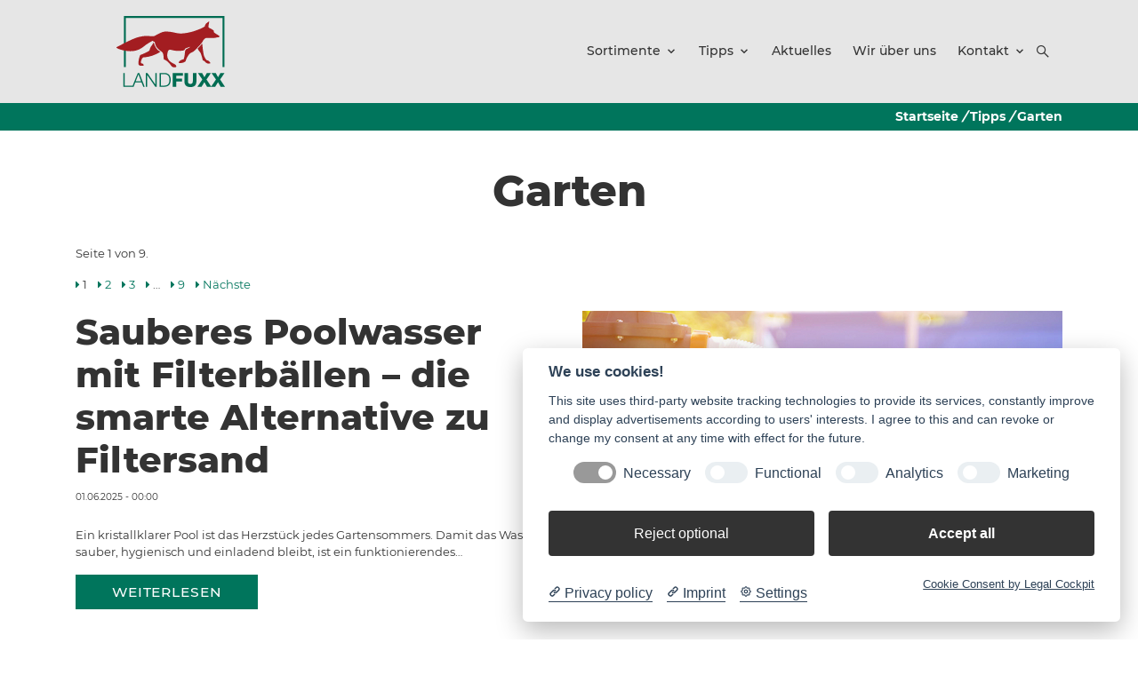

--- FILE ---
content_type: text/html; charset=utf-8
request_url: https://landfuxx-kirchhain.de/tipps/garten?no_cache=1
body_size: 7589
content:
<!DOCTYPE html>
<html dir="ltr" lang="de-de">
<head>

<meta charset="utf-8">
<!-- 
	build by sitepackagebuilder.com

	This website is powered by TYPO3 - inspiring people to share!
	TYPO3 is a free open source Content Management Framework initially created by Kasper Skaarhoj and licensed under GNU/GPL.
	TYPO3 is copyright 1998-2026 of Kasper Skaarhoj. Extensions are copyright of their respective owners.
	Information and contribution at https://typo3.org/
-->



<title>Garten: Landfuxx Kirchhain</title>
<meta http-equiv="x-ua-compatible" content="IE=edge" />
<meta name="generator" content="TYPO3 CMS" />
<meta name="viewport" content="width=device-width, initial-scale=1" />
<meta name="robots" content="index,follow" />
<meta property="og:title" content="Garten" />
<meta property="og:site_name" content="Baumarkt TYPO3 v10 relunch" />
<meta name="twitter:card" content="summary" />
<meta name="apple-mobile-web-app-capable" content="no" />


<link rel="stylesheet" type="text/css" href="/typo3temp/assets/css/6d4ecc3f8e.css?1640017430" media="all">
<link rel="stylesheet" type="text/css" href="/typo3conf/ext/baumarkt_sitepackage/Resources/Public/Fonts/mw-v1.0/style.css?1751277184" media="all">
<link rel="stylesheet" type="text/css" href="/typo3conf/ext/baumarkt_sitepackage/Resources/Public/Fonts/Montserrat/style.css?1623394193" media="all">
<link rel="stylesheet" type="text/css" href="/typo3conf/ext/baumarkt_sitepackage/Resources/Public/Css/libs/swiper-bundle.min.css?1623394192" media="all">
<link rel="stylesheet" type="text/css" href="/typo3conf/ext/baumarkt_sitepackage/Resources/Public/JavaScript/src/css/lightbox.css?1594437688" media="all">
<link rel="stylesheet" type="text/css" href="/typo3conf/ext/baumarkt_sitepackage/Resources/Public/Css/additional.css?1760007603" media="all">






<link rel="next" href="/tipps/garten/page-2?no_cache=1" />
<link rel="shortcut icon" href="/fileadmin/user_upload/02_Landfuxx/00_Organisation/Favicon-Fuxx.svg" type="image/x-icon"><link rel="stylesheet" type="text/css" href="/fileadmin/css/landfuxx-kirchhain/styles.min.css?554183" media="all">
<link rel="canonical" href="https://landfuxx-kirchhain.de/tipps/garten"/>
</head>
<body class="mw-raiffeisen">
<link rel="stylesheet" href="../../../Public/Fonts/mw-v1.0/style.css">

        
        
    












<header class="mw-header layout-landfuxx"
        id="header"
        role="banner">

    <div class="mw-header-top  link-white">
        <div class="container">
            <div class="mw-header-top-grid d-flex justify-content-end">
                
                    <div class="mw-menu bg-primary">
                        <ul class="mw-nav">
                            

                            
                        </ul>
                    </div>
                
                
            </div>
        </div>
    </div>

    <div class="mw-header-sticky"></div>
    <div class="mw-header-main link-secondary">

        <div class="container">

            <div class="mw-header-main-grid d-flex justify-content-between align-items-center position-relative">
                
                        <div class="mw-search mw-search-form">
                            <form role="search" method="post" class="searchBox" id="searchform" action="/search?tx_indexedsearch_pi2%5Baction%5D=search&amp;tx_indexedsearch_pi2%5Bcontroller%5D=Search&amp;cHash=b5979e972f8188765a2f99642ca25c3e">
<div>
<input type="hidden" name="tx_indexedsearch_pi2[__referrer][@extension]" value="" />
<input type="hidden" name="tx_indexedsearch_pi2[__referrer][@controller]" value="Standard" />
<input type="hidden" name="tx_indexedsearch_pi2[__referrer][@action]" value="default" />
<input type="hidden" name="tx_indexedsearch_pi2[__referrer][arguments]" value="YTowOnt9a8571b33767b2933720c417de53da81c440c2e8e" />
<input type="hidden" name="tx_indexedsearch_pi2[__referrer][@request]" value="{&quot;@extension&quot;:null,&quot;@controller&quot;:&quot;Standard&quot;,&quot;@action&quot;:&quot;default&quot;}0ab8b6f6357650804087b4015ddb84ebb5683ef5" />
<input type="hidden" name="tx_indexedsearch_pi2[__trustedProperties]" value="{&quot;search&quot;:{&quot;sword&quot;:1,&quot;_sections&quot;:1,&quot;_freeIndexUid&quot;:1,&quot;pointer&quot;:1,&quot;ext&quot;:1,&quot;searchType&quot;:1,&quot;defaultOperand&quot;:1,&quot;mediaType&quot;:1,&quot;sortOrder&quot;:1,&quot;group&quot;:1,&quot;languageUid&quot;:1,&quot;desc&quot;:1,&quot;numberOfResults&quot;:1,&quot;extendedSearch&quot;:1}}992f5fe415b152d19d42828ed49ab4ec1b50df2d" />
</div>

                                <input placeholder="Bitte hier Suchwort eingeben" class="form-control" id="mw-search-input" type="text" name="tx_indexedsearch_pi2[search][sword]" />

                                <div class="tx-indexedsearch-hidden-fields">
                                    <input type="hidden" name="tx_indexedsearch_pi2[search][_sections]" value="0" />
                                    <input id="tx_searchbox_freeIndexUid" type="hidden" name="tx_indexedsearch_pi2[search][_freeIndexUid]" value="_" />
                                    <input id="tx_searchbox_pointer" type="hidden" name="tx_indexedsearch_pi2[search][pointer]" value="0" />
                                    <input type="hidden" name="tx_indexedsearch_pi2[search][ext]" value="" />
                                    <input type="hidden" name="tx_indexedsearch_pi2[search][searchType]" value="1" />
                                    <input type="hidden" name="tx_indexedsearch_pi2[search][defaultOperand]" value="0" />
                                    <input type="hidden" name="tx_indexedsearch_pi2[search][mediaType]" value="-1" />
                                    <input type="hidden" name="tx_indexedsearch_pi2[search][sortOrder]" value="rank_flag" />
                                    <input type="hidden" name="tx_indexedsearch_pi2[search][group]" value="" />
                                    <input type="hidden" name="tx_indexedsearch_pi2[search][languageUid]" value="-1" />
                                    <input type="hidden" name="tx_indexedsearch_pi2[search][desc]" value="" />
                                    <input type="hidden" name="tx_indexedsearch_pi2[search][numberOfResults]" value="10" />
                                    <input type="hidden" name="tx_indexedsearch_pi2[search][extendedSearch]" value="" />
                                </div>
                            </form>
                        </div>
                    

                <div class="mw-header-main-left">
                    <a class="mw-logo"
                       href=""
                       aria-label="Logo">
                        
                                




        
        

        
        
        
            



        
        
            

        
            
        
    




        
        

    

            

            
                    <img src="/fileadmin/user_upload/02_Landfuxx/Landfuxx_Munster/00_Organisation/Logos/Logo.svg" width="285" height="187" alt="" />
                


        

        
            



        
        
            



        
        

    


                            
                    </a>
                </div>

                <div class="mw-header-main-right d-flex justify-content-center align-items-center">
                    <div class="mw-menu bg-white"
                         role="navigation">
                        <ul class="mw-nav"
                            role="menubar">
                            
    <li class="mw-nav-parent"
        role="none">
        <a title="Sortimente"
           role="menuitem"
           aria-haspopup="true"
           aria-expanded="false"
           href="/sortimente/landfuxx-eigenmarke/hund" >Sortimente</a>
        
            <i class="mw-nav-more"></i>
            <ul class="mw-nav-level mw-nav-level-1"
                role="menu">
                
                    <li role="none"
                        class="mw-nav-parent">
                        <a title="Landfuxx Eigenmarke"
                           role="menuitem"
                           aria-haspopup="true"
                           aria-expanded="false"
                           href="/sortimente/landfuxx-eigenmarke/hund" >Landfuxx Eigenmarke</a>
                        
                            <i class="mw-nav-more"></i>
                            <ul class="mw-nav-level mw-nav-level-2"
                                role="menu">
                                
                                    <li role="none"
                                        class="">
                                        <a title="Hund"
                                           role="menuitem"
                                           aria-haspopup="false"
                                           aria-expanded="false"
                                           href="/sortimente/landfuxx-eigenmarke/hund" >Hund</a>
                                        
                                    </li>
                                
                                    <li role="none"
                                        class="">
                                        <a title="Nager"
                                           role="menuitem"
                                           aria-haspopup="false"
                                           aria-expanded="false"
                                           href="/sortimente/landfuxx-eigenmarke/nager" >Nager</a>
                                        
                                    </li>
                                
                                    <li role="none"
                                        class="">
                                        <a title="Pferd"
                                           role="menuitem"
                                           aria-haspopup="false"
                                           aria-expanded="false"
                                           href="/sortimente/landfuxx-eigenmarke/pferd" >Pferd</a>
                                        
                                    </li>
                                
                                    <li role="none"
                                        class="">
                                        <a title="Geflügel"
                                           role="menuitem"
                                           aria-haspopup="false"
                                           aria-expanded="false"
                                           href="/sortimente/landfuxx-eigenmarke/gefluegel" >Geflügel</a>
                                        
                                    </li>
                                
                                    <li role="none"
                                        class="">
                                        <a title="Erden"
                                           role="menuitem"
                                           aria-haspopup="false"
                                           aria-expanded="false"
                                           href="/sortimente/landfuxx-eigenmarke/erden" >Erden</a>
                                        
                                    </li>
                                
                                    <li role="none"
                                        class="">
                                        <a title="Dünger"
                                           role="menuitem"
                                           aria-haspopup="false"
                                           aria-expanded="false"
                                           href="/sortimente/landfuxx-eigenmarke/duenger" >Dünger</a>
                                        
                                    </li>
                                
                                    <li role="none"
                                        class="">
                                        <a title="Rasensaaten"
                                           role="menuitem"
                                           aria-haspopup="false"
                                           aria-expanded="false"
                                           href="/sortimente/landfuxx-eigenmarke/rasensaaten" >Rasensaaten</a>
                                        
                                    </li>
                                
                            </ul>
                        
                    </li>
                
                    <li role="none"
                        class="mw-nav-parent">
                        <a title="Garten"
                           role="menuitem"
                           aria-haspopup="true"
                           aria-expanded="false"
                           href="/sortimente/garten/erden-und-duenger" >Garten</a>
                        
                            <i class="mw-nav-more"></i>
                            <ul class="mw-nav-level mw-nav-level-2"
                                role="menu">
                                
                                    <li role="none"
                                        class="">
                                        <a title="Erden und Dünger"
                                           role="menuitem"
                                           aria-haspopup="false"
                                           aria-expanded="false"
                                           href="/sortimente/garten/erden-und-duenger" >Erden und Dünger</a>
                                        
                                    </li>
                                
                                    <li role="none"
                                        class="">
                                        <a title="Sämereien und Blumenzwiebeln"
                                           role="menuitem"
                                           aria-haspopup="false"
                                           aria-expanded="false"
                                           href="/sortimente/garten/saemereien-und-blumenzwiebeln" >Sämereien und Blumenzwiebeln</a>
                                        
                                    </li>
                                
                                    <li role="none"
                                        class="">
                                        <a title="Pflanzenschutz"
                                           role="menuitem"
                                           aria-haspopup="false"
                                           aria-expanded="false"
                                           href="/sortimente/garten/pflanzenschutz" >Pflanzenschutz</a>
                                        
                                    </li>
                                
                                    <li role="none"
                                        class="">
                                        <a title="Gartengeräte"
                                           role="menuitem"
                                           aria-haspopup="false"
                                           aria-expanded="false"
                                           href="/sortimente/garten/gartengeraete" >Gartengeräte</a>
                                        
                                    </li>
                                
                                    <li role="none"
                                        class="">
                                        <a title="Pflanztöpfe"
                                           role="menuitem"
                                           aria-haspopup="false"
                                           aria-expanded="false"
                                           href="/sortimente/garten/pflanztoepfe" >Pflanztöpfe</a>
                                        
                                    </li>
                                
                            </ul>
                        
                    </li>
                
                    <li role="none"
                        class="mw-nav-parent">
                        <a title="Tier"
                           role="menuitem"
                           aria-haspopup="true"
                           aria-expanded="false"
                           href="/sortimente/tier/hund" >Tier</a>
                        
                            <i class="mw-nav-more"></i>
                            <ul class="mw-nav-level mw-nav-level-2"
                                role="menu">
                                
                                    <li role="none"
                                        class="">
                                        <a title="Hund"
                                           role="menuitem"
                                           aria-haspopup="false"
                                           aria-expanded="false"
                                           href="/sortimente/tier/hund" >Hund</a>
                                        
                                    </li>
                                
                                    <li role="none"
                                        class="">
                                        <a title="Katze"
                                           role="menuitem"
                                           aria-haspopup="false"
                                           aria-expanded="false"
                                           href="/sortimente/tier/katze" >Katze</a>
                                        
                                    </li>
                                
                                    <li role="none"
                                        class="">
                                        <a title="Nager"
                                           role="menuitem"
                                           aria-haspopup="false"
                                           aria-expanded="false"
                                           href="/sortimente/tier/nager" >Nager</a>
                                        
                                    </li>
                                
                                    <li role="none"
                                        class="">
                                        <a title="Vogel"
                                           role="menuitem"
                                           aria-haspopup="false"
                                           aria-expanded="false"
                                           href="/sortimente/tier/vogel" >Vogel</a>
                                        
                                    </li>
                                
                                    <li role="none"
                                        class="">
                                        <a title="Geflügel"
                                           role="menuitem"
                                           aria-haspopup="false"
                                           aria-expanded="false"
                                           href="/sortimente/tier/gefluegel" >Geflügel</a>
                                        
                                    </li>
                                
                                    <li role="none"
                                        class="">
                                        <a title="Pferd"
                                           role="menuitem"
                                           aria-haspopup="false"
                                           aria-expanded="false"
                                           href="/sortimente/tier/pferd" >Pferd</a>
                                        
                                    </li>
                                
                            </ul>
                        
                    </li>
                
                    <li role="none"
                        class="mw-nav-parent">
                        <a title="Haus und Hof"
                           role="menuitem"
                           aria-haspopup="true"
                           aria-expanded="false"
                           href="/sortimente/haus-und-hof/tierzubehoer" >Haus und Hof</a>
                        
                            <i class="mw-nav-more"></i>
                            <ul class="mw-nav-level mw-nav-level-2"
                                role="menu">
                                
                                    <li role="none"
                                        class="">
                                        <a title="Tierzubehör"
                                           role="menuitem"
                                           aria-haspopup="false"
                                           aria-expanded="false"
                                           href="/sortimente/haus-und-hof/tierzubehoer" >Tierzubehör</a>
                                        
                                    </li>
                                
                                    <li role="none"
                                        class="">
                                        <a title="Freizeitbekleidung"
                                           role="menuitem"
                                           aria-haspopup="false"
                                           aria-expanded="false"
                                           href="/sortimente/haus-und-hof/freizeitbekleidung" >Freizeitbekleidung</a>
                                        
                                    </li>
                                
                            </ul>
                        
                    </li>
                
            </ul>
        
    </li>

    <li class="mw-nav-parent"
        role="none">
        <a title="Tipps"
           role="menuitem"
           aria-haspopup="true"
           aria-expanded="false"
           href="/tipps/alle" >Tipps</a>
        
            <i class="mw-nav-more"></i>
            <ul class="mw-nav-level mw-nav-level-1"
                role="menu">
                
                    <li role="none"
                        class="">
                        <a title="Alle"
                           role="menuitem"
                           aria-haspopup="false"
                           aria-expanded="false"
                           href="/tipps/alle" >Alle</a>
                        
                            <i class="mw-nav-more"></i>
                            <ul class="mw-nav-level mw-nav-level-2"
                                role="menu">
                                
                            </ul>
                        
                    </li>
                
                    <li role="none"
                        class="">
                        <a title="Wohnen"
                           role="menuitem"
                           aria-haspopup="false"
                           aria-expanded="false"
                           href="/tipps/wohnen" >Wohnen</a>
                        
                            <i class="mw-nav-more"></i>
                            <ul class="mw-nav-level mw-nav-level-2"
                                role="menu">
                                
                            </ul>
                        
                    </li>
                
                    <li role="none"
                        class="">
                        <a title="Garten"
                           role="menuitem"
                           aria-haspopup="false"
                           aria-expanded="false"
                           href="/tipps/garten" >Garten</a>
                        
                            <i class="mw-nav-more"></i>
                            <ul class="mw-nav-level mw-nav-level-2"
                                role="menu">
                                
                            </ul>
                        
                    </li>
                
                    <li role="none"
                        class="">
                        <a title="Tier"
                           role="menuitem"
                           aria-haspopup="false"
                           aria-expanded="false"
                           href="/tipps/tier" >Tier</a>
                        
                            <i class="mw-nav-more"></i>
                            <ul class="mw-nav-level mw-nav-level-2"
                                role="menu">
                                
                            </ul>
                        
                    </li>
                
            </ul>
        
    </li>

    <li class=""
        role="none">
        <a title="Aktuelles"
           role="menuitem"
           aria-haspopup="false"
           aria-expanded="false"
           href="/aktuelles" >Aktuelles</a>
        
    </li>

    <li class=""
        role="none">
        <a title="Wir über uns"
           role="menuitem"
           aria-haspopup="false"
           aria-expanded="false"
           href="/ueber-uns" >Wir über uns</a>
        
    </li>

    <li class="mw-nav-parent"
        role="none">
        <a title="Kontakt"
           role="menuitem"
           aria-haspopup="true"
           aria-expanded="false"
           href="/kontakt/kontakt" >Kontakt</a>
        
            <i class="mw-nav-more"></i>
            <ul class="mw-nav-level mw-nav-level-1"
                role="menu">
                
                    <li role="none"
                        class="">
                        <a title="Kontakt"
                           role="menuitem"
                           aria-haspopup="false"
                           aria-expanded="false"
                           href="/kontakt/kontakt" >Kontakt</a>
                        
                            <i class="mw-nav-more"></i>
                            <ul class="mw-nav-level mw-nav-level-2"
                                role="menu">
                                
                            </ul>
                        
                    </li>
                
                    <li role="none"
                        class="">
                        <a title="Impressum"
                           role="menuitem"
                           aria-haspopup="false"
                           aria-expanded="false"
                           href="/kontakt/impressum" >Impressum</a>
                        
                            <i class="mw-nav-more"></i>
                            <ul class="mw-nav-level mw-nav-level-2"
                                role="menu">
                                
                            </ul>
                        
                    </li>
                
                    <li role="none"
                        class="">
                        <a title="Datenschutz"
                           role="menuitem"
                           aria-haspopup="false"
                           aria-expanded="false"
                           href="/kontakt/datenschutz" >Datenschutz</a>
                        
                            <i class="mw-nav-more"></i>
                            <ul class="mw-nav-level mw-nav-level-2"
                                role="menu">
                                
                            </ul>
                        
                    </li>
                
            </ul>
        
    </li>


                        </ul>
                    </div>
                    <div class="mw-meta d-flex position-relative">

                        <div class="mw-offcanvas">
                            <a href="#"
                               class="mw-offcanvas-burger"
                               aria-label="Open burger menu">
                                <i class="mwicon-hamburger2"></i>
                            </a>
                            <div href="#" class="mw-offcanvas-content">
                                <div href="#" class="mw-offcanvas-overlay mw-overlay"></div>
                                <div href="#" class="mw-offcanvas-menu">
                                    <a href="#"
                                       class="mw-offcanvas-close mw-close"
                                       aria-label="Close burger menu">
                                        <i class="mwicon-cross"></i>
                                    </a>

                                    <ul class="mw-nav"
                                        role="menubar">
                                        
    <li class="mw-nav-parent"
        role="none">
        <a title="Sortimente"
           role="menuitem"
           aria-haspopup="true"
           aria-expanded="false"
           href="/sortimente/landfuxx-eigenmarke/hund" >Sortimente</a>
        
            <i class="mw-nav-more"></i>
            <ul class="mw-nav-level mw-nav-level-1"
                role="menu">
                
                    <li role="none"
                        class="mw-nav-parent">
                        <a title="Landfuxx Eigenmarke"
                           role="menuitem"
                           aria-haspopup="true"
                           aria-expanded="false"
                           href="/sortimente/landfuxx-eigenmarke/hund" >Landfuxx Eigenmarke</a>
                        
                            <i class="mw-nav-more"></i>
                            <ul class="mw-nav-level mw-nav-level-2"
                                role="menu">
                                
                                    <li role="none"
                                        class="">
                                        <a title="Hund"
                                           role="menuitem"
                                           aria-haspopup="false"
                                           aria-expanded="false"
                                           href="/sortimente/landfuxx-eigenmarke/hund" >Hund</a>
                                        
                                    </li>
                                
                                    <li role="none"
                                        class="">
                                        <a title="Nager"
                                           role="menuitem"
                                           aria-haspopup="false"
                                           aria-expanded="false"
                                           href="/sortimente/landfuxx-eigenmarke/nager" >Nager</a>
                                        
                                    </li>
                                
                                    <li role="none"
                                        class="">
                                        <a title="Pferd"
                                           role="menuitem"
                                           aria-haspopup="false"
                                           aria-expanded="false"
                                           href="/sortimente/landfuxx-eigenmarke/pferd" >Pferd</a>
                                        
                                    </li>
                                
                                    <li role="none"
                                        class="">
                                        <a title="Geflügel"
                                           role="menuitem"
                                           aria-haspopup="false"
                                           aria-expanded="false"
                                           href="/sortimente/landfuxx-eigenmarke/gefluegel" >Geflügel</a>
                                        
                                    </li>
                                
                                    <li role="none"
                                        class="">
                                        <a title="Erden"
                                           role="menuitem"
                                           aria-haspopup="false"
                                           aria-expanded="false"
                                           href="/sortimente/landfuxx-eigenmarke/erden" >Erden</a>
                                        
                                    </li>
                                
                                    <li role="none"
                                        class="">
                                        <a title="Dünger"
                                           role="menuitem"
                                           aria-haspopup="false"
                                           aria-expanded="false"
                                           href="/sortimente/landfuxx-eigenmarke/duenger" >Dünger</a>
                                        
                                    </li>
                                
                                    <li role="none"
                                        class="">
                                        <a title="Rasensaaten"
                                           role="menuitem"
                                           aria-haspopup="false"
                                           aria-expanded="false"
                                           href="/sortimente/landfuxx-eigenmarke/rasensaaten" >Rasensaaten</a>
                                        
                                    </li>
                                
                            </ul>
                        
                    </li>
                
                    <li role="none"
                        class="mw-nav-parent">
                        <a title="Garten"
                           role="menuitem"
                           aria-haspopup="true"
                           aria-expanded="false"
                           href="/sortimente/garten/erden-und-duenger" >Garten</a>
                        
                            <i class="mw-nav-more"></i>
                            <ul class="mw-nav-level mw-nav-level-2"
                                role="menu">
                                
                                    <li role="none"
                                        class="">
                                        <a title="Erden und Dünger"
                                           role="menuitem"
                                           aria-haspopup="false"
                                           aria-expanded="false"
                                           href="/sortimente/garten/erden-und-duenger" >Erden und Dünger</a>
                                        
                                    </li>
                                
                                    <li role="none"
                                        class="">
                                        <a title="Sämereien und Blumenzwiebeln"
                                           role="menuitem"
                                           aria-haspopup="false"
                                           aria-expanded="false"
                                           href="/sortimente/garten/saemereien-und-blumenzwiebeln" >Sämereien und Blumenzwiebeln</a>
                                        
                                    </li>
                                
                                    <li role="none"
                                        class="">
                                        <a title="Pflanzenschutz"
                                           role="menuitem"
                                           aria-haspopup="false"
                                           aria-expanded="false"
                                           href="/sortimente/garten/pflanzenschutz" >Pflanzenschutz</a>
                                        
                                    </li>
                                
                                    <li role="none"
                                        class="">
                                        <a title="Gartengeräte"
                                           role="menuitem"
                                           aria-haspopup="false"
                                           aria-expanded="false"
                                           href="/sortimente/garten/gartengeraete" >Gartengeräte</a>
                                        
                                    </li>
                                
                                    <li role="none"
                                        class="">
                                        <a title="Pflanztöpfe"
                                           role="menuitem"
                                           aria-haspopup="false"
                                           aria-expanded="false"
                                           href="/sortimente/garten/pflanztoepfe" >Pflanztöpfe</a>
                                        
                                    </li>
                                
                            </ul>
                        
                    </li>
                
                    <li role="none"
                        class="mw-nav-parent">
                        <a title="Tier"
                           role="menuitem"
                           aria-haspopup="true"
                           aria-expanded="false"
                           href="/sortimente/tier/hund" >Tier</a>
                        
                            <i class="mw-nav-more"></i>
                            <ul class="mw-nav-level mw-nav-level-2"
                                role="menu">
                                
                                    <li role="none"
                                        class="">
                                        <a title="Hund"
                                           role="menuitem"
                                           aria-haspopup="false"
                                           aria-expanded="false"
                                           href="/sortimente/tier/hund" >Hund</a>
                                        
                                    </li>
                                
                                    <li role="none"
                                        class="">
                                        <a title="Katze"
                                           role="menuitem"
                                           aria-haspopup="false"
                                           aria-expanded="false"
                                           href="/sortimente/tier/katze" >Katze</a>
                                        
                                    </li>
                                
                                    <li role="none"
                                        class="">
                                        <a title="Nager"
                                           role="menuitem"
                                           aria-haspopup="false"
                                           aria-expanded="false"
                                           href="/sortimente/tier/nager" >Nager</a>
                                        
                                    </li>
                                
                                    <li role="none"
                                        class="">
                                        <a title="Vogel"
                                           role="menuitem"
                                           aria-haspopup="false"
                                           aria-expanded="false"
                                           href="/sortimente/tier/vogel" >Vogel</a>
                                        
                                    </li>
                                
                                    <li role="none"
                                        class="">
                                        <a title="Geflügel"
                                           role="menuitem"
                                           aria-haspopup="false"
                                           aria-expanded="false"
                                           href="/sortimente/tier/gefluegel" >Geflügel</a>
                                        
                                    </li>
                                
                                    <li role="none"
                                        class="">
                                        <a title="Pferd"
                                           role="menuitem"
                                           aria-haspopup="false"
                                           aria-expanded="false"
                                           href="/sortimente/tier/pferd" >Pferd</a>
                                        
                                    </li>
                                
                            </ul>
                        
                    </li>
                
                    <li role="none"
                        class="mw-nav-parent">
                        <a title="Haus und Hof"
                           role="menuitem"
                           aria-haspopup="true"
                           aria-expanded="false"
                           href="/sortimente/haus-und-hof/tierzubehoer" >Haus und Hof</a>
                        
                            <i class="mw-nav-more"></i>
                            <ul class="mw-nav-level mw-nav-level-2"
                                role="menu">
                                
                                    <li role="none"
                                        class="">
                                        <a title="Tierzubehör"
                                           role="menuitem"
                                           aria-haspopup="false"
                                           aria-expanded="false"
                                           href="/sortimente/haus-und-hof/tierzubehoer" >Tierzubehör</a>
                                        
                                    </li>
                                
                                    <li role="none"
                                        class="">
                                        <a title="Freizeitbekleidung"
                                           role="menuitem"
                                           aria-haspopup="false"
                                           aria-expanded="false"
                                           href="/sortimente/haus-und-hof/freizeitbekleidung" >Freizeitbekleidung</a>
                                        
                                    </li>
                                
                            </ul>
                        
                    </li>
                
            </ul>
        
    </li>

    <li class="mw-nav-parent"
        role="none">
        <a title="Tipps"
           role="menuitem"
           aria-haspopup="true"
           aria-expanded="false"
           href="/tipps/alle" >Tipps</a>
        
            <i class="mw-nav-more"></i>
            <ul class="mw-nav-level mw-nav-level-1"
                role="menu">
                
                    <li role="none"
                        class="">
                        <a title="Alle"
                           role="menuitem"
                           aria-haspopup="false"
                           aria-expanded="false"
                           href="/tipps/alle" >Alle</a>
                        
                            <i class="mw-nav-more"></i>
                            <ul class="mw-nav-level mw-nav-level-2"
                                role="menu">
                                
                            </ul>
                        
                    </li>
                
                    <li role="none"
                        class="">
                        <a title="Wohnen"
                           role="menuitem"
                           aria-haspopup="false"
                           aria-expanded="false"
                           href="/tipps/wohnen" >Wohnen</a>
                        
                            <i class="mw-nav-more"></i>
                            <ul class="mw-nav-level mw-nav-level-2"
                                role="menu">
                                
                            </ul>
                        
                    </li>
                
                    <li role="none"
                        class="">
                        <a title="Garten"
                           role="menuitem"
                           aria-haspopup="false"
                           aria-expanded="false"
                           href="/tipps/garten" >Garten</a>
                        
                            <i class="mw-nav-more"></i>
                            <ul class="mw-nav-level mw-nav-level-2"
                                role="menu">
                                
                            </ul>
                        
                    </li>
                
                    <li role="none"
                        class="">
                        <a title="Tier"
                           role="menuitem"
                           aria-haspopup="false"
                           aria-expanded="false"
                           href="/tipps/tier" >Tier</a>
                        
                            <i class="mw-nav-more"></i>
                            <ul class="mw-nav-level mw-nav-level-2"
                                role="menu">
                                
                            </ul>
                        
                    </li>
                
            </ul>
        
    </li>

    <li class=""
        role="none">
        <a title="Aktuelles"
           role="menuitem"
           aria-haspopup="false"
           aria-expanded="false"
           href="/aktuelles" >Aktuelles</a>
        
    </li>

    <li class=""
        role="none">
        <a title="Wir über uns"
           role="menuitem"
           aria-haspopup="false"
           aria-expanded="false"
           href="/ueber-uns" >Wir über uns</a>
        
    </li>

    <li class="mw-nav-parent"
        role="none">
        <a title="Kontakt"
           role="menuitem"
           aria-haspopup="true"
           aria-expanded="false"
           href="/kontakt/kontakt" >Kontakt</a>
        
            <i class="mw-nav-more"></i>
            <ul class="mw-nav-level mw-nav-level-1"
                role="menu">
                
                    <li role="none"
                        class="">
                        <a title="Kontakt"
                           role="menuitem"
                           aria-haspopup="false"
                           aria-expanded="false"
                           href="/kontakt/kontakt" >Kontakt</a>
                        
                            <i class="mw-nav-more"></i>
                            <ul class="mw-nav-level mw-nav-level-2"
                                role="menu">
                                
                            </ul>
                        
                    </li>
                
                    <li role="none"
                        class="">
                        <a title="Impressum"
                           role="menuitem"
                           aria-haspopup="false"
                           aria-expanded="false"
                           href="/kontakt/impressum" >Impressum</a>
                        
                            <i class="mw-nav-more"></i>
                            <ul class="mw-nav-level mw-nav-level-2"
                                role="menu">
                                
                            </ul>
                        
                    </li>
                
                    <li role="none"
                        class="">
                        <a title="Datenschutz"
                           role="menuitem"
                           aria-haspopup="false"
                           aria-expanded="false"
                           href="/kontakt/datenschutz" >Datenschutz</a>
                        
                            <i class="mw-nav-more"></i>
                            <ul class="mw-nav-level mw-nav-level-2"
                                role="menu">
                                
                            </ul>
                        
                    </li>
                
            </ul>
        
    </li>


                                    </ul>
                                    
                                        <ul class="mw-nav mw-nav-additional bg-primary  link-white">
                                            

                                            
                                        </ul>
                                    
                                </div>
                            </div>
                        </div>

                        
                                <div class="mw-search mw-search-icons"
                                     tabindex="0"
                                     role="button"
                                     aria-label="Search button">
                                    <i class="mwicon-loupe mw-search-loupe"></i>
                                    <i class="mwicon-cross mw-search-close"></i>
                                </div>
                            

                    </div>
                </div>
            </div>

        </div>
    </div>

</header>

<div class="mw-content"
     role="main">

    <div class="mw-backtotop" href="#">
        <a href="#"
           class="mw-stack"
           aria-label="Back to top">
            <i class="mwicon-square text-secondary mw-stack-bg"></i>
            <i class="mwicon-square mw-stack-hover"></i>
            <i class="mwicon-arrow-top text-white mw-stack-fg"></i>
        </a>
    </div>


    <div class="mw-links-sticky mw-show">
        

        
        
            <a href="https://www.facebook.com/Kirchhainerfuechse/"
               target="_blank"
               class="mw-links-element mw-social-facebook mw-stack"
               aria-label="Facebook">
                <i class="mwicon-square text-primary mw-stack-bg"></i>
                <i class="mwicon-square mw-stack-hover"></i>
                <i class="mwicon-facebook text-white mw-stack-fg"></i>
            </a>
        
        
        
        
        
        

    </div>

    
            <div class="mw-rootline bg-primary link-white text-white">
                <div class="container">
                    <div class="row">
                        <div class="col-md-12">
                            <div class="mw-breadcrumb">
                                <a href="/">Startseite</a>
                                <i class="mw-breadcrumb-icon">/</i>
                                
                                    
                                            <a href="/tipps/alle">Tipps</a>
                                            <i class="mw-breadcrumb-icon">/</i>
                                        
                                
                                    
                                            <span>Garten</span>
                                        
                                
                            </div>
                        </div>
                    </div>
                </div>
            </div>
        

    
    



        
                

                
                        
                        


        
    

<div class="container frame frame-default frame-type-list frame-layout-0" id="c20655">
    <div class="row ">

        


    
            <div class="col-md-12">
                <div class="mw-module mw-module-padding">
                    <div class="mw-padding" style="padding-bottom: 40px;"></div>
                </div>
            </div>
        






        <div class="col-md-12">


                    


                
                
                    



                
                
                    

        
            
        
    




                
                

    
        

        <div class="mw-module mw-module-news-archive">
            <div class="mw-news-archive">
                
	<!--TYPO3SEARCH_end-->
	
            

                    <h1 class="mw-news-archive-headline text-center"><strong>Garten</strong></h1>
                    <div class="mw-news-content news-list-view" id="news-container-20655">

                        <div class="row">

                            <div class="col-md-12">
                                
                                        


	
	
		
			
			
				
			
		

		<div class="page-navigation">
			<p>
				Seite 1 von 9.
			</p>
			<ul class="pagination">
				
				
				
				
					
							<li class="active"><span>1</span></li>
						
				
					
							<li>
								
										<a href="/tipps/garten/page-2?no_cache=1">2</a>
									
							</li>
						
				
					
							<li>
								
										<a href="/tipps/garten/page-3?no_cache=1">3</a>
									
							</li>
						
				
				
					<li class="disabled"><span>…</span></li>
				
				
					<li class="last">
						<a href="/tipps/garten/page-9?no_cache=1">9</a>
					</li>
				
				
					<li class="last next">
						<a href="/tipps/garten/page-2?no_cache=1">
							Nächste
						</a>
					</li>
				
			</ul>
		</div>
		<div class="news-clear"></div>
	




                                            
                                                
<!--
	=====================
		Partials/List/Item.html
-->


<div class="mw-news-archive-element">
    <div class="row">

        <div class="col-md-6">
            <div class="mw-news-archive-content justify-content-between d-flex flex-column h-100">
                <div class="mw-news-archive-text">
                    <h2><strong>Sauberes Poolwasser mit Filterbällen – die smarte Alternative zu Filtersand</strong></h2>
                    <p style="margin: -25px 0 25px;"><small >01.06.2025 - 00:00</small></p>

                    
                            <p>Ein kristallklarer Pool ist das Herzstück jedes Gartensommers. Damit das Wasser sauber, hygienisch und einladend bleibt, ist ein funktionierendes&hellip;</p>
                        

                   </div>
                <div class="mw-news-archive-btn">
                    <a role="button" class="btn btn-lg btn-primary" title="Sauberes Poolwasser mit Filterbällen – die smarte Alternative zu Filtersand" href="/tipps/garten-detail/die-eisheiligen-warum-du-sie-im-garten-ernst-nehmen-solltest-1?no_cache=1">
                        Weiterlesen
                    </a>
                </div>
            </div>
        </div>

        <div class="col-md-6">
            
                    <img class="mw-news-archive-image" src="/fileadmin/_processed_/1/1/csm_Header-Bild_Garten_864d775e7e.jpg" width="540" height="300" alt="" />
                    
                
        </div>
    </div>
</div>



                                            
                                                
<!--
	=====================
		Partials/List/Item.html
-->


<div class="mw-news-archive-element">
    <div class="row">

        <div class="col-md-6">
            <div class="mw-news-archive-content justify-content-between d-flex flex-column h-100">
                <div class="mw-news-archive-text">
                    <h2><strong>Die Eisheiligen –  warum Du sie im Garten ernst nehmen solltest</strong></h2>
                    <p style="margin: -25px 0 25px;"><small >01.05.2025 - 00:00</small></p>

                    
                            <p>Du bist voller Tatendrang, willst endlich in den Garten starten und Deine Beete bepflanzen? Verständlich – der Frühling lockt mit Sonnenschein und&hellip;</p>
                        

                   </div>
                <div class="mw-news-archive-btn">
                    <a role="button" class="btn btn-lg btn-primary" title="Die Eisheiligen –  warum Du sie im Garten ernst nehmen solltest" href="/tipps/garten-detail/die-eisheiligen-warum-du-sie-im-garten-ernst-nehmen-solltest?no_cache=1">
                        Weiterlesen
                    </a>
                </div>
            </div>
        </div>

        <div class="col-md-6">
            
                    <img class="mw-news-archive-image" src="/fileadmin/_processed_/4/e/csm_Header-Bild_garten_ba60ba0f69.jpg" width="540" height="300" alt="" />
                    
                
        </div>
    </div>
</div>



                                            
                                                
<!--
	=====================
		Partials/List/Item.html
-->


<div class="mw-news-archive-element">
    <div class="row">

        <div class="col-md-6">
            <div class="mw-news-archive-content justify-content-between d-flex flex-column h-100">
                <div class="mw-news-archive-text">
                    <h2><strong>Basilikum im Topf – so überleben die Töpfchen lange </strong></h2>
                    <p style="margin: -25px 0 25px;"><small >09.02.2024 - 10:17</small></p>

                    
                            <p>Im Frühling und vor allem im Sommer ist Basilikum aus unseren Speisen nicht weg zu denken. Gerne wird das Gewürz im meist im Topf für Speisen&hellip;</p>
                        

                   </div>
                <div class="mw-news-archive-btn">
                    <a role="button" class="btn btn-lg btn-primary" title="Basilikum im Topf – so überleben die Töpfchen lange " href="/tipps/garten-detail/basilikum-im-topf-so-ueberleben-die-toepfchen-lange?no_cache=1">
                        Weiterlesen
                    </a>
                </div>
            </div>
        </div>

        <div class="col-md-6">
            
                    <img class="mw-news-archive-image" src="/fileadmin/_processed_/e/5/csm_garten_9248e815db.jpg" width="540" height="300" alt="" />
                    
                
        </div>
    </div>
</div>



                                            
                                                
<!--
	=====================
		Partials/List/Item.html
-->


<div class="mw-news-archive-element">
    <div class="row">

        <div class="col-md-6">
            <div class="mw-news-archive-content justify-content-between d-flex flex-column h-100">
                <div class="mw-news-archive-text">
                    <h2><strong>Wann schneidet man einen Schmetterlingsflieder am besten?</strong></h2>
                    <p style="margin: -25px 0 25px;"><small >18.01.2024 - 15:16</small></p>

                    
                            <p>Der Sommerflieder (Buddleja davidii), auch Schmetterlingsflieder genannt, ist ein anspruchsloser Blütenstrauch. Er wächst auf jedem nicht zu schweren&hellip;</p>
                        

                   </div>
                <div class="mw-news-archive-btn">
                    <a role="button" class="btn btn-lg btn-primary" title="Wann schneidet man einen Schmetterlingsflieder am besten?" href="/tipps/garten-detail/wann-schneidet-man-einen-schmetterlingsflieder-am-besten?no_cache=1">
                        Weiterlesen
                    </a>
                </div>
            </div>
        </div>

        <div class="col-md-6">
            
                    <img class="mw-news-archive-image" src="/fileadmin/_processed_/6/7/csm_Header-Bild2_0a8e394914.jpg" width="540" height="300" alt="" />
                    
                
        </div>
    </div>
</div>



                                            
                                                
<!--
	=====================
		Partials/List/Item.html
-->


<div class="mw-news-archive-element">
    <div class="row">

        <div class="col-md-6">
            <div class="mw-news-archive-content justify-content-between d-flex flex-column h-100">
                <div class="mw-news-archive-text">
                    <h2><strong>Was kann man im Januar aussäen?</strong></h2>
                    <p style="margin: -25px 0 25px;"><small >12.12.2023 - 10:17</small></p>

                    
                            <p> Im Januar befindet sich der Garten noch im Winterschlaf. Ein guter Zeitpunkt, um mit den Vorbereitungen für das neue Gartenjahr zu beginnen. </p>
                        

                   </div>
                <div class="mw-news-archive-btn">
                    <a role="button" class="btn btn-lg btn-primary" title="Was kann man im Januar aussäen?" href="/tipps/garten-detail/was-kann-man-im-januar-aussaeen?no_cache=1">
                        Weiterlesen
                    </a>
                </div>
            </div>
        </div>

        <div class="col-md-6">
            
                    <img class="mw-news-archive-image" src="/fileadmin/_processed_/c/e/csm_Garten_576b6dd342.jpg" width="540" height="300" alt="" />
                    
                
        </div>
    </div>
</div>



                                            
                                                
<!--
	=====================
		Partials/List/Item.html
-->


<div class="mw-news-archive-element">
    <div class="row">

        <div class="col-md-6">
            <div class="mw-news-archive-content justify-content-between d-flex flex-column h-100">
                <div class="mw-news-archive-text">
                    <h2><strong>Microgreens auf der Fensterbank - Vitamine im Winter</strong></h2>
                    <p style="margin: -25px 0 25px;"><small >27.11.2023 - 08:34</small></p>

                    
                            <p>Microgreens sind kleine, zarte Pflanzen, die aus Samen von Gemüse, Kräutern oder anderen Pflanzen gezogen werden. Sie sind im Allgemeinen sehr jung,&hellip;</p>
                        

                   </div>
                <div class="mw-news-archive-btn">
                    <a role="button" class="btn btn-lg btn-primary" title="Microgreens auf der Fensterbank - Vitamine im Winter" href="/tipps/garten-detail/microgreens-auf-der-fensterbank-vitamine-im-winter?no_cache=1">
                        Weiterlesen
                    </a>
                </div>
            </div>
        </div>

        <div class="col-md-6">
            
                    <img class="mw-news-archive-image" src="/fileadmin/_processed_/5/7/csm_microgreens_b997b9a371.jpg" width="540" height="300" alt="" />
                    
                
        </div>
    </div>
</div>



                                            
                                        


	
	
		
			
			
				
			
		

		<div class="page-navigation">
			<p>
				Seite 1 von 9.
			</p>
			<ul class="pagination">
				
				
				
				
					
							<li class="active"><span>1</span></li>
						
				
					
							<li>
								
										<a href="/tipps/garten/page-2?no_cache=1">2</a>
									
							</li>
						
				
					
							<li>
								
										<a href="/tipps/garten/page-3?no_cache=1">3</a>
									
							</li>
						
				
				
					<li class="disabled"><span>…</span></li>
				
				
					<li class="last">
						<a href="/tipps/garten/page-9?no_cache=1">9</a>
					</li>
				
				
					<li class="last next">
						<a href="/tipps/garten/page-2?no_cache=1">
							Nächste
						</a>
					</li>
				
			</ul>
		</div>
		<div class="news-clear"></div>
	






                                    
                            </div>
                        </div>
                    </div>
                

		
	<!--TYPO3SEARCH_begin-->

            </div>
        </div>
    



    


                
                    



                
                
                    



                

                
                        
                        

    </div>

    


    

        






    
            
        



    </div>
    </div>


                    
            
    




</div>

        
    


<footer class="mw-footer bg-secondary text-white link-white" style="">
    <div class="mw-footer-main">
        <div class="container">
            <div class="row">
                <div class="col-md-4">
                    <div class="mw-footer-left">
                        <div class="mw-module mw-module-image">
                            <div class="mw-image">
                                
                                        




        
        
                <a id="c20642" style="display: none;"></a>
            

        
        
        
            



        
        
            

        
            
        
    




        
        

    
            <img src="/fileadmin/user_upload/02_Landfuxx/Landfuxx_Munster/00_Organisation/Logos/Logo-negativ.svg" width="285" height="187" alt="" />
        

        
            



        
        
            



        
        

    


                                    


                            </div>
                        </div>
                    </div>

                    <div class="mw-module mw-module-navigation">
                        
                            <ul class="mw-navigation">
                                
    <li class="mw-navigation-element">
        <a title="Impressum" href="/kontakt/impressum" class="mw-navigation-link" >Impressum</a>
    </li>

    <li class="mw-navigation-element">
        <a title="Datenschutz" href="/kontakt/datenschutz" class="mw-navigation-link" >Datenschutz</a>
    </li>


                            </ul>
                        
                        <ul class="mw-navigation cookies-footer"><li><a href="#" data-cc="c-settings">Cookie-Einstellungen ändern</a></li></ul>
                    </div>

                </div>

                <div class="col-md-4">
                    <div class="mw-footer-middle">
                        




        
        
                <a id="c20641" style="display: none;"></a>
            

        
        
        
            



        
        
            

        
            
        
    




        
        
    
            
        


        <div class="mw-module mw-module-text">
            <div href="#" class="mw-text ">
    <p><strong>LANDFUXX Kirchhain</strong><br /> Alsfelder Str. 84-90<br /> 35274 Kirchhain</p>
<p>Telefon: 06422 938530<br /> Telefax: 06422 938531<br /> E-Mail: <a href="mailto:landfuxxjaro@t-online.de">landfuxxjaro(at)t-online.de</a>​​</p>
<p><strong>Öffnungszeiten:</strong><br /> Montag - Freitag: 8:30 - 18:00 Uhr<br /> Samstag: 8:30 - 13:00 Uhr</p>
            </div>
        </div>

        
            



        
        
            



        
        

    


                    </div>
                </div>

                <div class="col-md-4">
                    
                    




        
        
                <a id="c20643" style="display: none;"></a>
            

        
        
        
            



        
        

    
        

        
            
        
    




    


        

    <div class="ce-textpic ce-left ce-below">
        

        
                <div class="ce-bodytext">
                    
                    <p>Wir sind Partner der:</p>
                </div>
            

        
            




        
    







    <div class="ce-gallery-disabled " data-ce-columns="1" data-ce-images="1">

        
            <div class="ce-row row">
                
                    
                        <div class="ce-column col-md-6">
                            

        


        
    

<figure class="image">
    
            <a href="https://www.bauvista.de/de/">
                
<img class="image-embed-item" src="/fileadmin/user_upload/02_Landfuxx/00_Organisation/Bauvista-Logo.svg" width="284" height="73" loading="lazy" alt="" />


            </a>
        
    
</figure>


    


                        </div>
                    
                
            </div>
        

    </div>



        
    </div>


        
            



        
        
            



        
        

    


                </div>

            </div>
        </div>
    </div>
    
            
                    
                        <div class="mw-footer-bottom bg-black">
                            <div class="container">
                                <div class="row">
                                    <div class="col-md-12">
                                        <div class="mw-footer-middle d-flex justify-content-center align-items-center">
    <div class="mw-module mw-module-text">
        <div class="mw-text text-center">
                    <span class="mw-imprint">
                    Wir sind einer von über 150 ausgefuxxten Märkten!
                  </span>
        </div>
    </div>
    <div class="mw-module mw-module-image">
        <div class="mw-image">
            
                    <a href="https://www.landfuxx.de/" >
                        <img class="w-auto" src="/fileadmin/user_upload/02_Landfuxx/00_Organisation/Landfuxx-Fuxx.png" width="128" height="57" alt="" title="Wir sind einer von über 150 ausgefuxxten Märkten!" />
                    </a>
                

        </div>
    </div>
</div>

                                    </div>
                                </div>
                            </div>
                        </div>
                    
                
        


</footer>
<script src="/typo3conf/ext/baumarkt_sitepackage/Resources/Public/JavaScript/libs/jquery-3.5.1.min.js?1623394179"></script>
<script src="/typo3conf/ext/baumarkt_sitepackage/Resources/Public/JavaScript/libs/swiper-bundle.min.js?1623394179"></script>
<script src="/typo3conf/ext/baumarkt_sitepackage/Resources/Public/JavaScript/src/js/lightbox.js?1594437688"></script>
<script src="/typo3conf/ext/baumarkt/Resources/Public/JavaScript/Src/main.js?1646583612"></script>
<script src="/typo3conf/ext/baumarkt_sitepackage/Resources/Public/JavaScript/script.js?1768469987"></script>
<script src="/typo3conf/ext/baumarkt_sitepackage/Resources/Public/JavaScript/showModal.js?1623394179"></script>

<script type="text/plain" data-cookiecategory="essential" src="https://www.google.com/recaptcha/api.js?hl="></script><script src="https://app.cockpit.legal/static/cookieconsent.js"
            data-cc-tools="Matomo,Youtube,Google Maps"
            data-cc-privacy="https://landfuxx-kirchhain.de/kontakt/datenschutz"
            data-cc-imprint="https://landfuxx-kirchhain.de/kontakt/impressum"
            data-cc-color="#333333"
            data-cc-theme="browser"
            data-cc-language="browser"
            data-cc-non-eu-consent="false">
    </script>
</body>
</html>